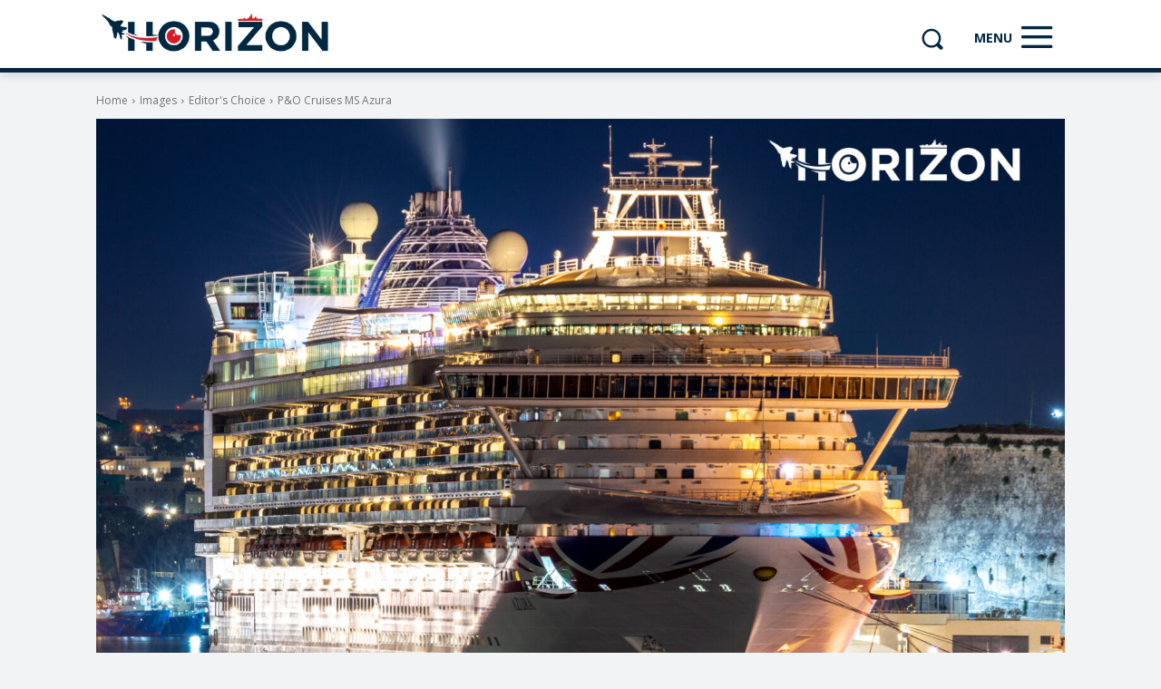

--- FILE ---
content_type: text/html; charset=utf-8
request_url: https://www.google.com/recaptcha/api2/aframe
body_size: 270
content:
<!DOCTYPE HTML><html><head><meta http-equiv="content-type" content="text/html; charset=UTF-8"></head><body><script nonce="RPMwnSmWRDJM6D4Q75vSKA">/** Anti-fraud and anti-abuse applications only. See google.com/recaptcha */ try{var clients={'sodar':'https://pagead2.googlesyndication.com/pagead/sodar?'};window.addEventListener("message",function(a){try{if(a.source===window.parent){var b=JSON.parse(a.data);var c=clients[b['id']];if(c){var d=document.createElement('img');d.src=c+b['params']+'&rc='+(localStorage.getItem("rc::a")?sessionStorage.getItem("rc::b"):"");window.document.body.appendChild(d);sessionStorage.setItem("rc::e",parseInt(sessionStorage.getItem("rc::e")||0)+1);localStorage.setItem("rc::h",'1769899482319');}}}catch(b){}});window.parent.postMessage("_grecaptcha_ready", "*");}catch(b){}</script></body></html>